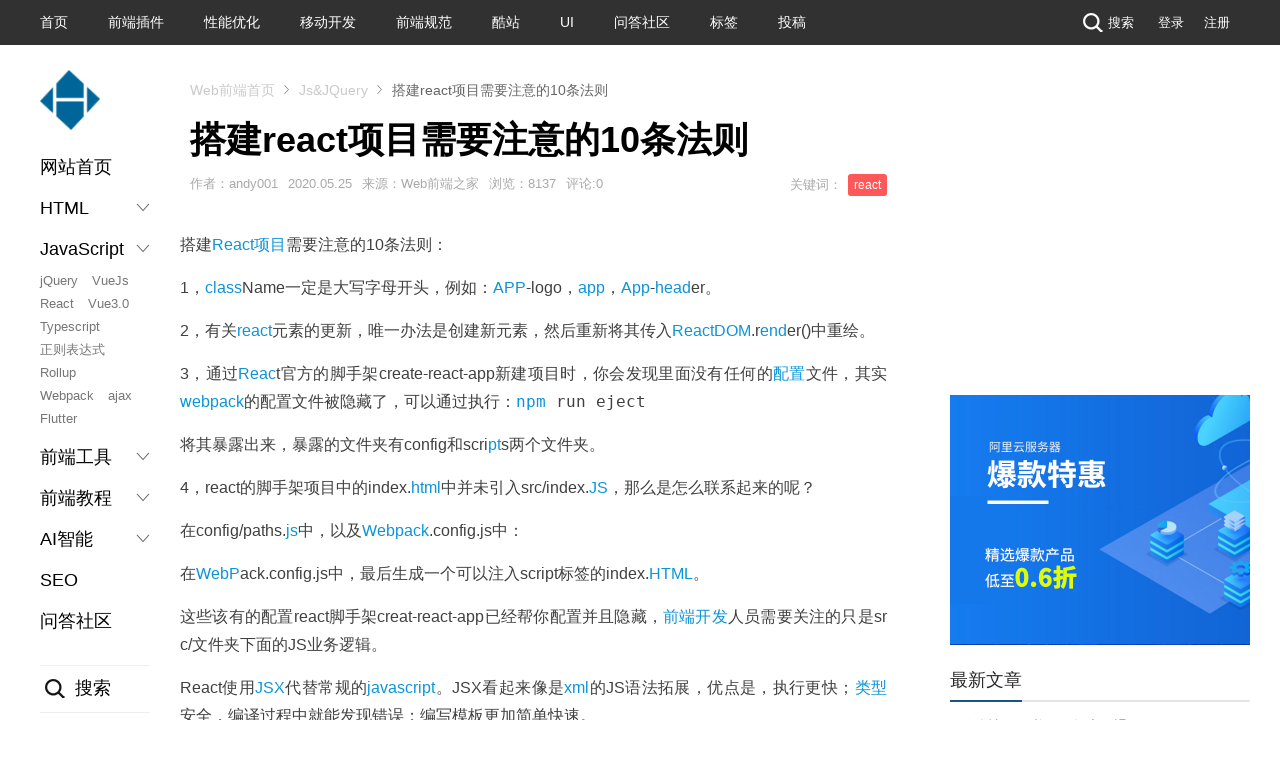

--- FILE ---
content_type: text/html; charset=utf-8
request_url: https://www.jiangweishan.com/article/js20200525a1.html
body_size: 12638
content:
<!doctype html>
<html lang="zh-CN">
<head>
<link rel="dns-prefetch" href="//www.jiangweishan.com">
<link rel="dns-prefetch" href="//www.jiangweishan.comsearch.php">
<link rel="dns-prefetch" href="//www.mockplus.cn">
<link rel="dns-prefetch" href="//www.aliyun.com">
<link rel="dns-prefetch" href="//pagead2.googlesyndication.com">
<link rel="dns-prefetch" href="//weibo.com">
<link rel="dns-prefetch" href="//beian.miit.gov.cn">
<link rel="dns-prefetch" href="//hm.baidu.com">
<link rel="dns-prefetch" href="//www.zblogcn.com">
<meta charset="utf-8">
<meta http-equiv="Content-Language" content="zh-CN">
<meta name="viewport" content="width=device-width, initial-scale=1.0, maximum-scale=1.0, user-scalable=0" />
<meta name="google-site-verification" content="Sqxy9IKpnwRlHmGfR8uaWFx0v2RTV5e0uTAEF-L73nw" />
<meta name="baidu-site-verification" content="F18sKrnRgA" />
<link rel="shortcut icon" type="image/x-icon" href="/images/favicon.ico" />
<title>搭建react项目需要注意的10条法则 - Web前端之家</title>
  <meta name="description" content="搭建React项目需要注意的10条法则：1，className一定是大写字母开头，例如：APP-logo，app，App-header。2，有关react元素的..." />
  <link rel="stylesheet" rev="stylesheet" href="https://www.jiangweishan.com/zb_users/theme/Nobird_CMS_3/style/style.css" type="text/css" media="all">
<link rel="canonical" href="https://www.jiangweishan.com/article/js20200525a1.html"/>
<script src="https://www.jiangweishan.com/zb_system/script/common.js" type="text/javascript"></script>
<script src="https://www.jiangweishan.com/zb_system/script/c_html_js_add.php" type="text/javascript"></script>
<link rel="stylesheet" href="https://www.jiangweishan.com/zb_users/plugin/YtUser/style/ytuser.css" type="text/css" media="screen" />
<script src="https://www.jiangweishan.com/zb_users/plugin/YtUser/style/js/wind.js"></script>
<link rel="stylesheet" href="https://www.jiangweishan.com/zb_users/plugin/Nobird_Tags/style.css" type="text/css" />
<link href="https://www.jiangweishan.com/zb_users/plugin/Codemo_vip/codemo.css?v=3.3" rel="stylesheet">
<script src="https://www.jiangweishan.com/zb_users/plugin/YtUser/template/js/clipboard.min.js"></script>
</head>
<body>
<div class="wrapper-outer">
  
  <section class="newtopbg">
    <div class="wrapper">
        <ul>
            <li><a href="https://www.jiangweishan.com/">首页</a></li>
            <li><a href="/jQueryCode/">前端插件</a></li>
            <li><a href="/性能优化/">性能优化</a></li>
            <li><a href="/移动开发/">移动开发</a></li>
            <li><a href="/前端规范/">前端规范</a></li>
            <li><a href="/酷站欣赏/">酷站</a></li>
            <li><a href="/UI设计/">UI</a></li>
            <li><a href="/qa/">问答社区</a></li>
            <li><a href="/tags.html">标签</a></li>
            <li><a href="/?Articleedt">投稿</a></li>
        </ul>

        <div class="top-r-link fr">             
            <a href="javascript://" class="tp-ic2 searchLayBtn"><i></i>搜索</a>
             <!--<a href="http://www.jiangweishan.com/feed.php" class="tp-ic3"><i></i>RSS</a> -->
             <!--<a href="/?Login">登录</a><span>|</span><a href="/?Register">注册</a> -->

                        <a href="https://www.jiangweishan.com/User/Login.html">登录</a><a href="https://www.jiangweishan.com/User/Register.html">注册</a>
                    </div>

    </div>
</section>

<header class="topBar">
    <div class="wrapper">
        <div class="logomobile t-fl">
            <div class="logo page-logo"><a href="/" title="Web前端之家"><i></i></a></div>
        </div>
        
        <div class="mobile-side-btn dn">
            <span></span>
            <span></span>
            <span></span>
        </div>
        <nav class="mobile-lay-con dn">
            <a href="https://www.jiangweishan.com/">首页</a>
            <a href="/Html4css/">HTML4</a>
            <a href="/Html5css3/">HTML5+CSS3</a>
            <a href="/JavaScript/">JavaScript</a>
            <a href="/VueJs/">Vue2.0</a>
            <a href="/Vue3/">Vue3.0</a>
            <a href="/React/">React</a>
            <a href="/tags/TypeScript/">Typescript</a>
            <a href="/性能优化/">性能优化</a>
            <a href="/移动开发/">移动开发</a>
            <a href="/开发工具/">开发工具</a>
            <a href="/前端规范/">前端规范</a>
            <a href="/jQueryCode/">jQuery插件</a>
            <a href="/前端教程/">前端教程</a>
            <a href="/酷站欣赏/">酷站</a>
            <a href="/UI设计/">UI设计</a>
            <a href="/qa/" style="color:#f00">问答社区</a>
            <a href="/chatgpt/">AI智能</a>
        </nav>
        

    </div>
</header>


<div class="ban-shadow dn"></div>
<div class="h-ban-tan dn">
    <a href="javascript://" class="h-ban-del">&times;</a>
    <div class="h-ban-box">
        <div class="h-ban-search">
            <form action="https://www.jiangweishan.com//search.php" target="_blank">
                <input name="q" onblur="if(this.value==''){this.value='请输入关键字';}" onfocus="if(this.value=='请输入关键字'){this.value=''}" class="seach-inp" type="text">
                <input value="搜索" class="seach-btn" type="submit">
            </form>
            <p class="h-ban-hot"><strong>热门关键词：</strong><a href="/search.php?q=Web前端">Web前端</a><span>|</span><a href="/search.php?q=前端开发">前端开发</a><span>|</span><a href="/search.php?q=HTML5">HTML5</a><span>|</span><a href="/search.php?q=CSS3">CSS3</a><span>|</span><a href="/search.php?q=jQuery">jQuery</a><span>|</span><a href="/search.php?q=CSS3动画">CSS3动画</a></p>
        </div>
        
    </div>
</div>  

  <div class="wrapper page-wrapper">
    
    <div class="wrapper clearfix pt10">
      <div class="cen-pub-flex">
          <div class="left-aside-nav" id="novelHua">
    <div class="t-fl">
        <div class="logo page-logo"><a href="/" title="Web前端之家"><i></i></a></div>
    </div>
    <div class="publeftmenu">
      <ul>
        <li><a href="/">网站首页</a></li>
        <li>
          <h3>HTML<s class=""></s></h3>
          <ul class="leftnav-children dn">
            <li><a href="/Html4css/">Html4</a></li>
            <li><a href="/Html5css3/">Html5</a></li>
            <li><a href="/tags/Canvas/">Canvas</a></li>
            <li><a href="/article/SublimeTextSass2.html">Sass</a></li>
            <li><a href="/tags/svg/">SVG</a></li>
            <li><a href="/tags/flexbox/">flexbox</a></li>
            <li><a href="/tags/动画/">CSS3动画</a></li>
            <li><a href="/tags/bootstrapb/">Bootstrap</a></li>
          </ul>
        </li>
        <li>
          <h3>JavaScript<s class=""></s></h3>
          <ul class="leftnav-children">
            <li><a href="/JavaScript/">jQuery</a></li>
            <li><a href="/VueJs/">VueJs</a></li>
            <li><a href="/React/">React</a></li>
            <li><a href="/Vue3/">Vue3.0</a></li>
            <li><a href="/tags/TypeScript/">Typescript</a></li>
            <li><a href="/tags/正则表达式/">正则表达式</a></li>
            <li><a href="/jiaocheng/rollupjs/">Rollup</a></li>
            <li><a href="/jiaocheng/webpack/">Webpack</a></li>
            <li><a href="/tags/ajax/">ajax</a></li>
            <li><a href="/tags/Flutter/">Flutter</a></li>
          </ul>
        </li>
        <li>
          <h3>前端工具<s class=""></s></h3>
          <ul class="leftnav-children dn">
            <li><a href="/tool/clippy/index.html">clip-path生成器</a></li>
            <li><a href="/tool/sanjx/index.html">三角形生成</a></li>
            <li><a href="/tool/gradientEditor/">CSS渐变生成器</a></li>
            <li><a href="/article/Emmet1.html">Emmet</a></li>
            <li><a href="/article/RollupjsInstruction.html">Rollup</a></li>
            <li><a href="/getPictureText.html">提取图片中文字</a></li>
            <li><a href="/tags/ChatGPT/">ChatGPT</a></li>
          </ul>
        </li>
        <li>
          <h3>前端教程<s class=""></s></h3>
          <ul class="leftnav-children dn">
            <li><a href="/study/nodeJs.html">NodeJs</a></li>
            <li><a href="/article/bootstrap.html">Bootstrap</a></li>
            <li><a href="/article/mobile-aui1.html">AUI教程</a></li>
            <li><a href="/article/Foundation1.html">Foundation</a></li>
            <li><a href="/tags/微信小程序/">微信小程序</a></li>
          </ul>
        </li>
        <li>
          <h3>AI智能<s class=""></s></h3>
          <ul class="leftnav-children dn">
            <li><a href="/chatgpt/">ChatGpt</a></li>
            <li><a href="/tensorflow/">Tensorflow</a></li>
          </ul>
        </li>
        <li><a href="/seo/">SEO</a></li>
        <li><a href="/qa/">问答社区</a></li>
      </ul>
    </div>
    <div class="publeftsou mt30">
      <div class="publeft-sitem searchLayBtn"><i></i>搜索</div>
      <div class="publeft-send mt20"><a href="/?Articleedt"><i></i>我要投稿</a></div>
    </div>
</div>    
          <div class="cen-body page-con-box clearfix">  
          
            
            <div class="page-position-box w1200">
              <div class="positionbar fl">
                <ul class="bread clearfix">
                  <li><a href="https://www.jiangweishan.com/">Web前端首页</a></li>
                  <li><a href="https://www.jiangweishan.com/jsJQuery/">Js&JQuery</a></li>
                  <li class="last">搭建react项目需要注意的10条法则</li>
                </ul>
              </div>    

            </div>

            <div class="clearfix">
              <div class="con-left"> 
                <div class="page-title-fon">
                  <div class="articleList">
                    <h1 class="main-tit2 f36 fb">搭建react项目需要注意的10条法则</h1>
                  </div>
                  <div class="page-ly-box clearfix">
                    <div class="icogroup fl"><span class="ico-list">作者：andy001</span><span class="ico-list">2020.05.25</span><span class="ico-list">来源：Web前端之家</span><span class="ico-list">浏览：8137</span><span class="ico-list">评论:0</span></div>
    
                    <div class="icogroup fr"><span class="ico-list tags-icon-f">关键词：<a href="https://www.jiangweishan.com/tags/react/">react</a> </span></div>
                  </div>
                </div>
                <div class="page-left-pad" style="padding-left:0">
                                        

    
    
    
    <div class="art-content pt20 f16 lh200">
        <p>搭建<a href="https://www.jiangweishan.com/tags/React%E9%A1%B9%E7%9B%AE/"  target="_blank">React项目</a>需要注意的10条法则：</p><p>1，<a href="https://www.jiangweishan.com/tags/class/"  target="_blank">class</a>Name一定是大写字母开头，例如：<a href="https://www.jiangweishan.com/tags/APP/"  target="_blank">APP</a>-logo，<a href="https://www.jiangweishan.com/tags/appa/"  target="_blank">app</a>，<a href="https://www.jiangweishan.com/tags/App/"  target="_blank">App</a>-<a href="https://www.jiangweishan.com/tags/head/"  target="_blank">head</a>er。</p><p>2，有关<a href="https://www.jiangweishan.com/tags/react/"  target="_blank">react</a>元素的更新，唯一办法是创建新元素，然后重新将其传入<a href="https://www.jiangweishan.com/tags/React/"  target="_blank">React</a><a href="https://www.jiangweishan.com/tags/DOM/"  target="_blank">DOM</a>.r<a href="https://www.jiangweishan.com/tags/end/"  target="_blank">end</a>er()中重绘。</p><p>3，通过<a href="https://www.jiangweishan.com/tags/Reac/"  target="_blank">Reac</a>t官方的脚手架create-react-app新建项目时，你会发现里面没有任何的<a href="https://www.jiangweishan.com/tags/%E9%85%8D%E7%BD%AE/"  target="_blank">配置</a>文件，其实<a href="https://www.jiangweishan.com/tags/webpack/"  target="_blank">webpack</a>的配置文件被隐藏了，可以通过执行：<code><a href="https://www.jiangweishan.com/tags/npm/"  target="_blank">npm</a> run eject</code></p><p>将其暴露出来，暴露的文件夹有config和scri<a href="https://www.jiangweishan.com/tags/pt/"  target="_blank">pt</a>s两个文件夹。</p><p>4，react的脚手架项目中的index.<a href="https://www.jiangweishan.com/tags/html/"  target="_blank">html</a>中并未引入src/index.<a href="https://www.jiangweishan.com/tags/js/"  target="_blank">JS</a>，那么是怎么联系起来的呢？</p><p>在config/paths.<a href="https://www.jiangweishan.com/tags/js/"  target="_blank">js</a>中，以及<a href="https://www.jiangweishan.com/tags/Webpack/"  target="_blank">Webpack</a>.config.js中：</p><p>在<a href="https://www.jiangweishan.com/tags/WebP/"  target="_blank">WebP</a>ack.config.js中，最后生成一个可以注入script标签的index.<a href="https://www.jiangweishan.com/tags/HTMLa/"  target="_blank">HTML</a>。</p><p>这些该有的配置react脚手架creat-react-app已经帮你配置并且隐藏，<a href="https://www.jiangweishan.com/tags/%E5%89%8D%E7%AB%AF%E5%BC%80%E5%8F%91/"  target="_blank">前端开发</a>人员需要关注的只是src/文件夹下面的JS业务逻辑。</p><p>React使用<a href="https://www.jiangweishan.com/tags/JSX/"  target="_blank">JSX</a>代替常规的<a href="https://www.jiangweishan.com/tags/javascript/"  target="_blank">javascript</a>。JSX看起来像是<a href="https://www.jiangweishan.com/tags/xml/"  target="_blank">xml</a>的JS语法拓展，优点是，执行更快；<a href="https://www.jiangweishan.com/tags/%E7%B1%BB%E5%9E%8B/"  target="_blank">类型</a>安全，编译过程中就能发现错误；编写模板更加简单快速。</p><p>在react项目中使用JSX来描述用户界面，用来声明React中的元素；</p><pre><a href="https://www.jiangweishan.com/tags/const/"  target="_blank">const</a>&nbsp;el<a href="https://www.jiangweishan.com/tags/em/"  target="_blank">em</a>ent&nbsp;=&nbsp;&lt;h1&gt;Hello,world！&lt;/h1&gt;;</pre><p>5，由于 JSX 就是 <a href="https://www.jiangweishan.com/tags/JavaScript/"  target="_blank">JavaScript</a>，一些标识符像 class 和 for 不建议作为 XML 属性名。作为替代，React <a href="https://www.jiangweishan.com/tags/dom/"  target="_blank">dom</a> 使用 className 和 htmlFor 来做对应的属性。</p><p>6，在 JSX 中不能使用 <a href="https://www.jiangweishan.com/tags/if%20else/"  target="_blank">if else</a> <a href="https://www.jiangweishan.com/tags/%E8%AF%AD%E5%8F%A5/"  target="_blank">语句</a>，但可以使用 conditional (三元运算) <a href="https://www.jiangweishan.com/tags/%E8%A1%A8%E8%BE%BE%E5%BC%8F/"  target="_blank">表达式</a>来替代。</p><p>7，JSX 允许在模板中插入<a href="https://www.jiangweishan.com/tags/%E6%95%B0%E7%BB%84/"  target="_blank">数组</a>，<a href="https://www.jiangweishan.com/tags/%E6%95%B0%E7%BB%84/"  target="_blank">数组</a>会自动展开所有成员。</p><p>8，JSX中的<a href="https://www.jiangweishan.com/tags/%E6%B3%A8%E9%87%8A/"  target="_blank">注释</a>需要写在花<a href="https://www.jiangweishan.com/tags/%E6%8B%AC%E5%8F%B7/"  target="_blank">括号</a>中</p><pre>{/*注释...*/}</pre><p>9，在 JSX 中使用 <a href="https://www.jiangweishan.com/tags/Javascript/"  target="_blank">Javascript</a> 表达式，表达式写在花括号 <code>{}</code> 中。</p><p>10，const
 element = &lt;HelloMessage /&gt; 为用户自定义的<a href="https://www.jiangweishan.com/tags/%E7%BB%84%E4%BB%B6/"  target="_blank">组件</a>。<a href="https://www.jiangweishan.com/tags/%E5%8E%9F%E7%94%9F/"  target="_blank">原生</a> HTML 元素名以小写字母开头，而自定义的 
React 类名以大写字母开头，比如 HelloMessage 不能写成 
helloMessage。除此之外还需要注意组件类只能包含一个顶层标签，否则也会报错。</p><style>@font-face {
				font-family: "autolinktags";
				src: url("https://www.jiangweishan.com/zb_users/plugin/AutoLinkTags/style/fonts/iconfont.woff2") format("woff2"),
				url("https://www.jiangweishan.com/zb_users/plugin/AutoLinkTags/style/fonts/iconfont.woff") format("woff"),
				url("https://www.jiangweishan.com/zb_users/plugin/AutoLinkTags/style/fonts/iconfont.ttf") format("truetype");
				font-weight:normal;
				font-style:normal;
			}.tagslink::after { content:"\e613"; margin:2px 0 0 0px; font-size:12px; font-family:"autolinktags"; display:inline-block; vertical-align:top; }</style>    </div>
    
    
    <div class="ad pt10 mb15"><div class="page-payment-btn">
        <i>赏</i>您的支持是我们创作的动力！
    </div>
    <div class="page-payment-box" style="display:none">
        <div class="page-payment-con">
            <div class="page-payment-del">×</div>
            <div class="page-payment-pub">
                <h3>扫码打赏</h3>
                <div class="page-payment-nr">
                    <div class="page-payment-item">
                        <p>微信支付</p>
                        <div class="page-payment-img"><img src="https://www.jiangweishan.com/images/tx.jpg" alt="Tenpay" width="100%" /></div>
                    </div>
                    <div class="page-payment-item">                    
                        <p>支付宝支付</p>
                        <div class="page-payment-img"><img src="https://www.jiangweishan.com/images/alipay.jpg" alt="Alipay" width="100%" /></div>
                    </div>
                </div>
                <p class="page-payment-info">※大家的支持是我们创作的动力！</p>
            </div>
        </div>
    </div></div>

    
	<div class="tip-bar clearfix"> <span class="tit">温馨提示：</span>本文作者系<a style="color:#00AA98;" href="/"> </a>，经<a style="color:#00AA98;" href="/">Web前端之家</a>编辑修改或补充，转载请注明出处和<span style="color:#00AA98">本文链接：</span><br />https://www.jiangweishan.com/article/js20200525a1.html </div>
    
    <div class="tc p10"> </div>
    
    
    <div class="comment">
      <h3 class="clearfix">网友评论<i>文明上网理性发言</i> <span class="fr">已有0人参与</span></h3>
                
<div class="post" id="divCommentPost">
	<p class="posttop"><a name="comment">发表评论:</a><a rel="nofollow" id="cancel-reply" href="#divCommentPost" style="display:none;"><small>取消回复</small></a></p>
	<form id="frmSumbit" target="_self" method="post" action="https://www.jiangweishan.com/zb_system/cmd.php?act=cmt&amp;postid=9249&amp;key=4381e7d25e3e7a149cc8011e1db99b02" >
	<input type="hidden" name="inpId" id="inpId" value="9249" />
	<input type="hidden" name="inpRevID" id="inpRevID" value="0" />
	<p><input type="text" name="inpName" id="inpName" class="text" value="访客" size="28" tabindex="1" /> <label for="inpName">名称(*)</label></p>
	<p><input type="text" name="inpEmail" id="inpEmail" class="text" value="" size="28" tabindex="2" /> <label for="inpEmail">邮箱</label></p>
	<p><input type="text" name="inpHomePage" id="inpHomePage" class="text" value="" size="28" tabindex="3" /> <label for="inpHomePage">网址</label></p>
	<p><input type="text" name="inpVerify" id="inpVerify" class="text" value="" size="28" tabindex="4" /> <label for="inpVerify">验证码(*)</label>
	<img style="width:90px;height:30px;cursor:pointer;" src="https://www.jiangweishan.com/zb_system/script/c_validcode.php?id=cmt" alt="" title="" onclick="javascript:this.src='https://www.jiangweishan.com/zb_system/script/c_validcode.php?id=cmt&amp;tm='+Math.random();"/>
	</p>

	<p><label for="txaArticle">正文(*)</label></p>
	<p><textarea name="txaArticle" id="txaArticle" class="text" cols="50" rows="4" tabindex="5" ></textarea></p>
	<p><input name="sumbit" type="submit" tabindex="6" value="提交" onclick="return VerifyMessage()" class="button" /></p>
	</form>
	
</div>

<label id="AjaxCommentBegin"></label>



<div class="pagebar commentpagebar">
</div>
<label id="AjaxCommentEnd"></label>



            </div>
    <div class="bk30"></div>

    
    <div class="link-box">
        <h3>相关文章</h3>
        <ul class="ullist4">
                                                            <li class="clearfix"><a href="https://www.jiangweishan.com/article/react20210508a2.html" title="React开发小应用：React里的不可变值" class="rela-im-jiet"><img src="/images/tt/react.jpg"></a><p><a href="https://www.jiangweishan.com/article/react20210508a2.html" title="React开发小应用：React里的不可变值">React开发小应用：React里的不可变值</a><span class="time">05-08</span><p></li><li class="clearfix"><a href="https://www.jiangweishan.com/article/react2021046a234.html" title="使用React Hooks和TypeScript" class="rela-im-jiet"><img src="/images/tt/react.jpg"></a><p><a href="https://www.jiangweishan.com/article/react2021046a234.html" title="使用React Hooks和TypeScript">使用React Hooks和TypeScript</a><span class="time">04-06</span><p></li><li class="clearfix"><a href="https://www.jiangweishan.com/article/Redux20231122.html" title="顶级 Redux 替代方案：探索状态管理解决方案" class="rela-im-jiet"><img src="https://www.jiangweishan.com/zb_users/upload/2023/11/202311221700620177790294.jpg"></a><p><a href="https://www.jiangweishan.com/article/Redux20231122.html" title="顶级 Redux 替代方案：探索状态管理解决方案">顶级 Redux 替代方案：探索状态管理解决方案</a><span class="time">11-22</span><p></li><li class="clearfix"><a href="https://www.jiangweishan.com/article/react20211012a1.html" title="如何使用 React Textfit 创建响应式 React 组件" class="rela-im-jiet"><img src="https://www.jiangweishan.com/zb_users/upload/2021/10/202110121634007426637373.jpg"></a><p><a href="https://www.jiangweishan.com/article/react20211012a1.html" title="如何使用 React Textfit 创建响应式 React 组件">如何使用 React Textfit 创建响应式 React 组件</a><span class="time">10-12</span><p></li><li class="clearfix"><a href="https://www.jiangweishan.com/article/react20210903a1.html" title="学习ReactJS前必须知道的5大技能" class="rela-im-jiet"><img src="https://www.jiangweishan.com/zb_users/upload/2021/09/202109031630633440429878.jpg"></a><p><a href="https://www.jiangweishan.com/article/react20210903a1.html" title="学习ReactJS前必须知道的5大技能">学习ReactJS前必须知道的5大技能</a><span class="time">09-03</span><p></li><li class="clearfix"><a href="https://www.jiangweishan.com/article/js20200613a1.html" title="在react后端页面实现点击按钮，跳转到页面" class="rela-im-jiet"><img src="https://www.jiangweishan.com/zb_users/plugin/FirstIMG/noimg/11.jpg"></a><p><a href="https://www.jiangweishan.com/article/js20200613a1.html" title="在react后端页面实现点击按钮，跳转到页面">在react后端页面实现点击按钮，跳转到页面</a><span class="time">06-13</span><p></li>        </ul>
    </div>

    <div class="bk30"></div>

    

    
                                  </div>
              </div>
    
               
              <aside class="con-right">
  
<!--<div class="ad-box mb20">
    <a href="https://www.mockplus.cn/idoc/developer/?hmsr=jiangweishan" width="100%" target="_blank" onclick='_czc.push(["_trackEvent", "内页右侧栏广告", "300*200","mockplus"]);' title="TIME：2021.1.13 - 2021.1.15"><img src="/images/ad/mockplus.jpg" alt=""></a>
</div>-->

<!--<div class="ad-box mb20">-->


    
    
    <div class="ad-box mb20">
        <!--<img src="/images/ewm300.jpg" alt="ad" />-->
        <script async src="https://pagead2.googlesyndication.com/pagead/js/adsbygoogle.js?client=ca-pub-5895294098898543"
     crossorigin="anonymous"></script>

<ins class="adsbygoogle"
     style="display:inline-block;width:300px;height:250px"
     data-ad-client="ca-pub-5895294098898543"
     data-ad-slot="7937485681"></ins>
<script>
     (adsbygoogle = window.adsbygoogle || []).push({});
</script>
    </div>
  
    <div class="ad-box mb10">
        <a href="#" width="100%"><img src="/zb_users/upload/2023/07/20230717210714168959923468212.jpg" alt="抖音" style="display:none;" /></a>
<a href="https://www.aliyun.com/minisite/goods?userCode=url7mw0t&share_source=copy_link" width="100%" target="_blank"><img src="/images/ad/618.jpg" alt="ad" /></a>

    </div>
    

  <div class="box-b">
    <h3 class="title pt10 pl10"><span>最新文章</span></h3>
    <div class="newlist"> 
      <ul class="ullist">
        <li><a title="什么情况下必须做版本回退？" href="https://www.jiangweishan.com/article/xiaochnsdng2354235.html">什么情况下必须做版本回退？</a></li>
<li><a title="app id对小程序有多重要？分4个阶段说" href="https://www.jiangweishan.com/article/xiajsdgh23562fdsf.html">app id对小程序有多重要？分4个阶段说</a></li>
<li><a title="app secret是和小程序appid配套的“密钥”" href="https://www.jiangweishan.com/article/app-secret-sdjfjgsf.html">app secret是和小程序appid配套的“密钥”</a></li>
<li><a title="自己开发小程序，在微信公众平台怎么找appid？" href="https://www.jiangweishan.com/article/xiaochegnxuappid124.html">自己开发小程序，在微信公众平台怎么找appid？</a></li>
<li><a title="JavaScript  2026：JavaScript 将迎重大更新，解决开发者的痛点" href="https://www.jiangweishan.com/article/jsjsdgndongdiandf.html">JavaScript  2026：JavaScript 将迎重大更新，解决开发者的痛点</a></li>
<li><a title="jQuery 4.0.0 新版带来了什么不一样的体验？" href="https://www.jiangweishan.com/article/jQuery4-versitonsdfjj23sd.html">jQuery 4.0.0 新版带来了什么不一样的体验？</a></li>
<li><a title="微信小程序里的ArrayBuffer是啥？咋用？场景有哪些？" href="https://www.jiangweishan.com/article/ArrayBuffer123sfsf.html">微信小程序里的ArrayBuffer是啥？咋用？场景有哪些？</a></li>
<li><a title="微信小程序开发必须要appid吗？没有appid能做开发吗？" href="https://www.jiangweishan.com/article/xiajsdhgnsdj22342.html">微信小程序开发必须要appid吗？没有appid能做开发吗？</a></li>
<li><a title="AppID 对小程序有多重要？" href="https://www.jiangweishan.com/article/adjsdjsdf23jsdfjsdj.html">AppID 对小程序有多重要？</a></li>
<li><a title="询问 SEO：我是否需要重新考虑我的 LLM 内容策略？" href="https://www.jiangweishan.com/article/2agc33da3s.html">询问 SEO：我是否需要重新考虑我的 LLM 内容策略？</a></li>
 
      </ul>
    </div>
  </div>
    
  <div class="box-b mb20">
    <h3 class="title pt10 pl10"><span>热门排行</span></h3>
    <ul class="ullist2">
      <li><span >09-17&nbsp;</span>&nbsp;<a href="https://www.jiangweishan.com/article/mobile-aui1.html" title="跨平台移动前端框架AUI 2.0">跨平台移动前端框架AUI 2.0</a></li><li><span >04-05&nbsp;</span>&nbsp;<a href="https://www.jiangweishan.com/article/JS12423423413413123123.html" title="学下jQuery选择器">学下jQuery选择器</a></li><li><span >05-15&nbsp;</span>&nbsp;<a href="https://www.jiangweishan.com/article/RollupjsInstruction.html" title="推荐一款JavaScript模块打包神器：Rollup">推荐一款JavaScript模块打包神器：Rollup</a></li><li><span >11-18&nbsp;</span>&nbsp;<a href="https://www.jiangweishan.com/article/Emmet1.html" title="【web前端工具Emmet教程】介绍与基础语法">【web前端工具Emmet教程】介绍与基础语法</a></li><li><span >07-02&nbsp;</span>&nbsp;<a href="https://www.jiangweishan.com/article/jsuiw88t08wer8we0r8.html" title="JS报错“Uncaught SyntaxError: missing ) after argument list”的真凶在哪里">JS报错“Uncaught SyntaxError: missing ) after argument list”的真凶在哪里</a></li><li><span >07-07&nbsp;</span>&nbsp;<a href="https://www.jiangweishan.com/article/Foundation1.html" title="【第一章】WEB前端框架-Foundation之入门篇">【第一章】WEB前端框架-Foundation之入门篇</a></li><li><span >01-07&nbsp;</span>&nbsp;<a href="https://www.jiangweishan.com/article/bootstrap.html" title="Bootstrap3.0入门到精通学习教程">Bootstrap3.0入门到精通学习教程</a></li><li><span >09-14&nbsp;</span>&nbsp;<a href="https://www.jiangweishan.com/article/SublimeTextSass2.html" title="基于Sublime Text的sass之语法和应用">基于Sublime Text的sass之语法和应用</a></li><li><span >07-03&nbsp;</span>&nbsp;<a href="https://www.jiangweishan.com/article/​Clippy20190703.html" title="轻松绘制几何图形的裁剪路径(clip-path)工具:Clippy">轻松绘制几何图形的裁剪路径(clip-path)工具:Clippy</a></li><li><span >11-25&nbsp;</span>&nbsp;<a href="https://www.jiangweishan.com/article/js8908093284092384.html" title="跨域问题(Cross-Origin Read Blocking (CORB) blocked cross-origin response)的解决方案">跨域问题(Cross-Origin Read Blocking (CORB) blocked cross-origin response)的解决方案</a></li>    </ul>
  </div>
  
  
  <div class="box-b mb20" style="display:none">
    <h3 class="title pt10 pl10"><span>最新留言</span></h3>
    <ul class="ullist3">
      <li class="clearfix"><div class="user"> <img width="72" height="72" src="https://www.jiangweishan.com/zb_users/avatar/0.png"> </div><div class="info"><h3><a href="https://www.jiangweishan.com/article/CSS3AnimationXingneng.html#cmt580" title="sdf123 @ 2024-02-29 17:46:40">sdf123</a></h3><p>现在的优化方案很不错！...</p></div></li><li class="clearfix"><div class="user"> <img width="72" height="72" src="https://www.jiangweishan.com/zb_users/avatar/0.png"> </div><div class="info"><h3><a href="https://www.jiangweishan.com/article/xingnengyouhua2018.html#cmt579" title="huahua @ 2024-02-29 17:45:55">huahua</a></h3><p>总结的很全面...</p></div></li><li class="clearfix"><div class="user"> <img width="72" height="72" src="https://www.jiangweishan.com/zb_users/avatar/0.png"> </div><div class="info"><h3><a href="https://www.jiangweishan.com/article/baotaminaban20240227.html#cmt578" title="fangk @ 2024-02-29 17:45:18">fangk</a></h3><p>刚好遇到这个问题，帮我解决了，太好了...</p></div></li><li class="clearfix"><div class="user"> <img width="72" height="72" src="https://www.jiangweishan.com/zb_users/avatar/0.png"> </div><div class="info"><h3><a href="https://www.jiangweishan.com/article/jsweibjsidf235234.html#cmt577" title="afrd @ 2024-02-29 17:44:30">afrd</a></h3><p>是的，现在的新手，一问基础三不知，很难搞。...</p></div></li><li class="clearfix"><div class="user"> <img width="72" height="72" src="https://www.jiangweishan.com/zb_users/avatar/0.png"> </div><div class="info"><h3><a href="https://www.jiangweishan.com/article/Premiere20240223Pro.html#cmt576" title="adobc @ 2024-02-27 10:34:40">adobc</a></h3><p>PremierePro下载玩了下，还是挺不错的。...</p></div></li><li class="clearfix"><div class="user"> <img width="72" height="72" src="https://www.jiangweishan.com/zb_users/avatar/0.png"> </div><div class="info"><h3><a href="https://www.jiangweishan.com/article/vuezujian20240205.html#cmt575" title="amy @ 2024-02-22 20:53:13">amy</a></h3><p>可以，学习了...</p></div></li><li class="clearfix"><div class="user"> <img width="72" height="72" src="https://www.jiangweishan.com/zb_users/avatar/0.png"> </div><div class="info"><h3><a href="https://www.jiangweishan.com/article/Vue3212df345345345.html#cmt572" title="sdf34 @ 2023-12-02 21:31:30">sdf34</a></h3><p>可以...</p></div></li><li class="clearfix"><div class="user"> <img width="72" height="72" src="//cn.gravatar.com/avatar/4723f29c633fe2ce2238c45b5ba23adb?s=60&amp;d=mm&amp;r=G"> </div><div class="info"><h3><a href="https://www.jiangweishan.com/link.html#cmt571" title="Terry @ 2023-11-28 21:58:59">Terry</a></h3><p>加上了...</p></div></li>    </ul>
  </div>

  <div class="box-b mb20">
    <h3 class="title pt10 pl10"><span>TAGS</span></h3>
    <div class="label-list divcolortags"><span style="background-color:#8E8060;"><a href="https://www.jiangweishan.com/tags/JQuery/" title="JQuery">JQuery</a></span><span style="background-color:#3E8E20;"><a href="https://www.jiangweishan.com/tags/js/" title="JS">JS</a></span><span style="background-color:#64BBBF;"><a href="https://www.jiangweishan.com/tags/js/" title="js">js</a></span><span style="background-color:#6F7CEE;"><a href="https://www.jiangweishan.com/tags/vuejs/" title="vuejs">vuejs</a></span><span style="background-color:#1048DF;"><a href="https://www.jiangweishan.com/tags/javascript/" title="javascript">javascript</a></span><span style="background-color:#D0FEA0;"><a href="https://www.jiangweishan.com/tags/html5/" title="html5">html5</a></span><span style="background-color:#7745BC;"><a href="https://www.jiangweishan.com/tags/Vue3/" title="Vue3">Vue3</a></span><span style="background-color:#D9FA5B;"><a href="https://www.jiangweishan.com/tags/React/" title="React">React</a></span><span style="background-color:#C3BD75;"><a href="https://www.jiangweishan.com/tags/seo/" title="seo">seo</a></span><span style="background-color:#0C61E5;"><a href="https://www.jiangweishan.com/tags/%E5%BE%AE%E4%BF%A1%E5%B0%8F%E7%A8%8B%E5%BA%8F/" title="微信小程序">微信小程序</a></span><span style="background-color:#4E618A;"><a href="https://www.jiangweishan.com/tags/svgne/" title="SVG">SVG</a></span><span style="background-color:#A48788;"><a href="https://www.jiangweishan.com/tags/vue3/" title="vue3">vue3</a></span><span style="background-color:#40D536;"><a href="https://www.jiangweishan.com/tags/css3/" title="css3">css3</a></span><span style="background-color:#CE4C69;"><a href="https://www.jiangweishan.com/tags/SEO/" title="SEO">SEO</a></span><span style="background-color:#0CAECD;"><a href="https://www.jiangweishan.com/tags/html/" title="html">html</a></span><span style="background-color:#96E0E0;"><a href="https://www.jiangweishan.com/tags/ChatGPT/" title="ChatGPT">ChatGPT</a></span><span style="background-color:#5B34F3;"><a href="https://www.jiangweishan.com/tags/vue/" title="vue">vue</a></span><span style="background-color:#A6EFD5;"><a href="https://www.jiangweishan.com/tags/%E5%89%8D%E7%AB%AF%E6%95%99%E7%A8%8B/" title="前端教程">前端教程</a></span><span style="background-color:#FAB549;"><a href="https://www.jiangweishan.com/tags/JavaScript/" title="JavaScript">JavaScript</a></span><span style="background-color:#6C9B49;"><a href="https://www.jiangweishan.com/tags/Vue%203/" title="Vue 3">Vue 3</a></span><span style="background-color:#E6EE9F;"><a href="https://www.jiangweishan.com/tags/Googlea/" title="Google">Google</a></span><span style="background-color:#E9FCEF;"><a href="https://www.jiangweishan.com/tags/SEO%E7%BD%91%E7%AB%99%E4%BC%98%E5%8C%96/" title="SEO网站优化">SEO网站优化</a></span><span style="background-color:#3EAEE8;"><a href="https://www.jiangweishan.com/tags/%E5%B0%8F%E7%A8%8B%E5%BA%8F/" title="小程序">小程序</a></span><span style="background-color:#F4787A;"><a href="https://www.jiangweishan.com/tags/react/" title="react">react</a></span><span style="background-color:#5089D4;"><a href="https://www.jiangweishan.com/tags/css/" title="css">css</a></span><span style="background-color:#4F6072;"><a href="https://www.jiangweishan.com/tags/SEO%E9%97%AE%E9%A2%98/" title="SEO问题">SEO问题</a></span><span style="background-color:#D51D59;"><a href="https://www.jiangweishan.com/tags/%E5%8A%A8%E7%94%BB/" title="动画">动画</a></span><span style="background-color:#D51D81;"><a href="https://www.jiangweishan.com/tags/Chromea/" title="Chrome">Chrome</a></span><span style="background-color:#93F9FE;"><a href="https://www.jiangweishan.com/tags/SEO%E9%97%AE%E7%AD%94/" title="SEO问答">SEO问答</a></span><span style="background-color:#383DFD;"><a href="https://www.jiangweishan.com/tags/canvas/" title="canvas">canvas</a></span><span style="background-color:#50ECCB;"><a href="https://www.jiangweishan.com/tags/SEO%E4%BC%98%E5%8C%96/" title="SEO优化">SEO优化</a></span><span style="background-color:#8485B4;"><a href="https://www.jiangweishan.com/tags/cssweb/" title="cssweb">cssweb</a></span><span style="background-color:#80AB22;"><a href="https://www.jiangweishan.com/tags/linux/" title="linux">linux</a></span><span style="background-color:#BE4E2F;"><a href="https://www.jiangweishan.com/tags/tensorflow/" title="tensorflow">tensorflow</a></span><span style="background-color:#2654DC;"><a href="https://www.jiangweishan.com/tags/CSS3a/" title="CSS3">CSS3</a></span><span style="background-color:#C79517;"><a href="https://www.jiangweishan.com/tags/%E8%B0%B7%E6%AD%8C/" title="谷歌">谷歌</a></span><span style="background-color:#09A3FE;"><a href="https://www.jiangweishan.com/tags/google/" title="google">google</a></span><span style="background-color:#C0ABFD;"><a href="https://www.jiangweishan.com/tags/%E6%95%B0%E7%BB%84/" title="数组">数组</a></span><span style="background-color:#F63514;"><a href="https://www.jiangweishan.com/tags/jQuery/" title="jQuery">jQuery</a></span><span style="background-color:#3F2D63;"><a href="https://www.jiangweishan.com/tags/Vue/" title="Vue">Vue</a></span><span style="background-color:#C6A2A7;"><a href="https://www.jiangweishan.com/tags/%E8%AE%BE%E8%AE%A1/" title="设计">设计</a></span><span style="background-color:#6F58C9;"><a href="https://www.jiangweishan.com/tags/%E5%89%8D%E7%AB%AF%E5%BC%80%E5%8F%91/" title="前端开发">前端开发</a></span><span style="background-color:#AB0DCA;"><a href="https://www.jiangweishan.com/tags/UI/" title="UI">UI</a></span><span style="background-color:#A4DF1A;"><a href="https://www.jiangweishan.com/tags/ajax/" title="ajax">ajax</a></span><span style="background-color:#28F305;"><a href="https://www.jiangweishan.com/tags/%E5%BE%AE%E8%BD%AF/" title="微软">微软</a></span><span style="background-color:#8E2BE8;"><a href="https://www.jiangweishan.com/tags/%E6%80%A7%E8%83%BD%E4%BC%98%E5%8C%96/" title="性能优化">性能优化</a></span><span style="background-color:#31B4A8;"><a href="https://www.jiangweishan.com/tags/appa/" title="app">app</a></span><span style="background-color:#43ED67;"><a href="https://www.jiangweishan.com/tags/Edge/" title="Edge">Edge</a></span><span style="background-color:#5B4CE9;"><a href="https://www.jiangweishan.com/tags/Python/" title="Python">Python</a></span><span style="background-color:#EE8C56;"><a href="https://www.jiangweishan.com/tags/%E6%B5%8F%E8%A7%88%E5%99%A8/" title="浏览器">浏览器</a></span></div>
  </div>


  

</aside>               
            </div>
          </div> 
      </div>
    </div>
    
  </div>
</div>




<footer class="newfooter">
  <div class="new-bot-menu">
    <div class="wrapper">
      
      <div class="foot-linkbox">
        <div class="foot-conbox">
          <div class="foot-item-list foot-item-wid">
            <h4>关于Web前端之家(个人博客)</h4>
            <p>Web前端之家(www.jiangweishan.com)是一个致力于推广国内外Web前端开发行业的技术博客。它以探索为己任，不断活跃在行业技术最前沿，努力提供高质量前端技术博文；其文章范围广泛，主要以HTML5、CSS3、JavaScript、JQuery、sass、nodejs、webpack、glup、vue、react、angular，canvas、移动开发、页面性能优化等为主，打造一个前端技术开发的综合交流平台。</p>
          </div>
          <div class="foot-item-list foot-item-mar">
            <h4>相关链接</h4>
            <ul>
              <li><a href="/">网站首页</a></li>
              <li><a href="/关于我们.html">网站信息</a></li>
              <li><a href="/advertisement.html">广告合作</a></li>
              <li><a href="/?Articleedt">在线投稿</a></li>
              <li><a href="/notebook.html">在线咨询</a></li>
              <li><a href="/feed.php">订阅RSS</a></li>
              <li><a href="/?Login">立即登录</a></li>
              <li><a href="/?Register">免费注册</a></li>
            </ul>
          </div>
          <div class="foot-item-list">
            <h4>网站联系方式</h4>
            <div class="contact-link">
              <a href="javascript://" class="link-ewm">
                Web前端之家微信公众号
                <div class="link-ewm-layer dn"><img src="/zb_users/theme/Nobird_CMS_3/style/images/weix.png" alt="Web前端之家微信公众号" /></div>
              </a>
              <a href="https://weibo.com/u/6323932028" target="_blank" class="link-weib">Web前端之家微博</a>
            </div>
            <p class="mt20">QQ交流群：295431592</p>
          </div>

        </div>
      </div>

    </div>
  </div>
  <div class="new-bot-copyrt">
    <div class="wrapper">
      <p></p>
      <p>Copyright © 2025 <a href="/">Web前端之家</a>(www.jiangweishan.com) 版权所有 All Right Reserved.<br /><a href="https://beian.miit.gov.cn" target="_blank">粤ICP备12067512号-1</a>
</p>
<script src="/demo/js/rem.js" type="text/javaScript"></script>
<script type="text/javaScript">
    remCompute(750, true);
</script>

<script>
var _hmt = _hmt || [];
(function() {
  var hm = document.createElement("script");
  hm.src = "https://hm.baidu.com/hm.js?41a9df0ea2f6e6092bbea937f3f98f3a";
  var s = document.getElementsByTagName("script")[0]; 
  s.parentNode.insertBefore(hm, s);
})();
</script>

            <p style="display:none"></p>
      <p style="display:none">Powered By <a href="https://www.zblogcn.com/" title="Z-BlogPHP 1.7.4 Build 173430" target="_blank" rel="noopener noreferrer">Z-BlogPHP 1.7.4</a></p>
    </div>
  </div>
</footer>



<a id="gotop" href="javascript:void(0)"></a> 

<script src="https://www.jiangweishan.com/zb_users/plugin/FY_Prettify/prettify.js" type="text/javascript"></script>
<script src="https://www.jiangweishan.com/zb_users/plugin/YtUser/style/js/frontend.js"></script>
<script type="text/javascript">var zbPath="https://www.jiangweishan.com/", codeAll = 1, copyRights = 1, copyTips = "本段代码来自 ", codeText = 0, textHeight = , sButton = "1|1|1|1", codeFold = 0; document.writeln(unescape("%3Cscript src=\""+zbPath+"zb_users/plugin/Codemo_vip/js/main.js?v=3.3.0\" type=\"text/javascript\"%3E%3C/script%3E"));</script>
<script type="text/javascript">
  (function($){

      $.fn.capacityFixed = function(options) {
          var opts = $.extend({},$.fn.capacityFixed.deflunt,options);
          var FixedFun = function(element) {
              var top = opts.top;
              element.css({
                  "top":top
              });
              $(window).scroll(function() {

              });
              element.find(".close-ico").click(function(event){
                  element.remove();
                  event.preventDefault();
              })
          };
          return $(this).each(function() {
              FixedFun($(this));
          });
      };

  })(jQuery);

</script> 
<script type="text/javascript" src="https://www.jiangweishan.com/zb_users/theme/Nobird_CMS_3/script/index.js"></script> 
</body>
</html> 

<!--882.27 ms , 15 queries , 10003kb memory , 3 errors-->

--- FILE ---
content_type: text/html; charset=utf-8
request_url: https://www.google.com/recaptcha/api2/aframe
body_size: 267
content:
<!DOCTYPE HTML><html><head><meta http-equiv="content-type" content="text/html; charset=UTF-8"></head><body><script nonce="lyWGBHpISLrQ58I6M3tOSQ">/** Anti-fraud and anti-abuse applications only. See google.com/recaptcha */ try{var clients={'sodar':'https://pagead2.googlesyndication.com/pagead/sodar?'};window.addEventListener("message",function(a){try{if(a.source===window.parent){var b=JSON.parse(a.data);var c=clients[b['id']];if(c){var d=document.createElement('img');d.src=c+b['params']+'&rc='+(localStorage.getItem("rc::a")?sessionStorage.getItem("rc::b"):"");window.document.body.appendChild(d);sessionStorage.setItem("rc::e",parseInt(sessionStorage.getItem("rc::e")||0)+1);localStorage.setItem("rc::h",'1769500126616');}}}catch(b){}});window.parent.postMessage("_grecaptcha_ready", "*");}catch(b){}</script></body></html>

--- FILE ---
content_type: text/css
request_url: https://www.jiangweishan.com/zb_users/plugin/YtUser/style/ytuser.css
body_size: 2961
content:
.cp-login>p>a {
    display: inline-block !important;
    margin: 0 10px 0 0 !important;
}

.ds-login,
.ds-login>div {
    min-height: 32px !important;
    height: 32px !important;
    overflow: hidden !important;
    line-height: 32px !important;
    padding: 0 !important;
    margin: 0 !important;
    border: 0 !important;
}

.ds-login {
    margin: 10px 0 0 0 !important;
}

.ytarticleedt .error {
    margin: .5em 0 0.5em;
    background-repeat: no-repeat;
    background-position: 10px 50%;
    padding: 10px 10px 10px 10px;
    -moz-border-radius: 5px;
    -webkit-border-radius: 5px;
    border-radius: 5px;
    color: #000;
    background: pink;
    text-align: center;
}

.ytarticleedt .submit {
    position: relative;
    display: inline-block;
    background: #D0EEFF;
    border: 1px solid #99D3F5;
    border-radius: 4px;
    padding: 4px 12px;
    overflow: hidden;
    color: #1E88C7;
    text-decoration: none;
    text-indent: 0;
    line-height: 20px;
}

.ytecn_btn {
    color: #fff !important;
    background-color: #2780E3;
    border-color: #2780E3;
    width: 100%;
    display: inline-block;
    margin-bottom: 0;
    font-weight: normal;
    text-align: center;
    vertical-align: middle;
    -ms-touch-action: manipulation;
    touch-action: manipulation;
    cursor: pointer;
    background-image: none;
    border: 1px solid transparent;
    white-space: nowrap;
    padding: 8px 12px;
    font-size: 14px;
    line-height: 1.42857143;
    border-radius: 0;
    user-select: none;
    margin-bottom: 20px;
}

.ytecn_btn:hover {
    color: #fff !important;
    background-color: #15569f;
    border-color: #10427b;
}

.ytecn-input {
    border: 1px solid #ddd;
    border-radius: 3px;
    line-height: 38px;
    height: 38px;
    width: 50%;
    padding: 0 10px;
    color: #5e5e5e;
}

.ytecn-inputmax {
    border: 1px solid #ddd;
    border-radius: 3px;
    line-height: 38px;
    height: 38px;
    width: 100%;
    padding: 0 10px;
    color: #5e5e5e;
    box-sizing: border-box;
}

.ytecn-center {
    text-align: center !important;
}

/* YtUser Plugin Custom Styles */
.ytuser_css {
    font-family: -apple-system, BlinkMacSystemFont, "Segoe UI", Roboto, "Helvetica Neue", Arial, sans-serif;
    background-color: #fff;
    padding: 20px;
    border-radius: 8px;
    box-shadow: 0 2px 10px rgba(0, 0, 0, 0.05);
    max-width: 100%;
    margin: 0 auto;
}

.ytuser_css p {
    margin: 0 0 15px 0 !important;
    line-height: 1.6;
}

.ytuser_css .title {
    display: block;
    font-weight: 600;
    margin-bottom: 8px;
    color: #333;
    font-size: 14px;
}

.ytuser_css input[type="text"],
.ytuser_css input[type="password"],
.ytuser_css input[type="email"],
.ytuser_css textarea,
.ytuser_css select,
.ytuser_css .edit {
    width: 100%;
    padding: 10px 12px;
    font-size: 14px;
    line-height: 1.5;
    color: #495057;
    background-color: #fff;
    background-clip: padding-box;
    border: 1px solid #ced4da;
    border-radius: 4px;
    transition: border-color 0.15s ease-in-out, box-shadow 0.15s ease-in-out;
    box-sizing: border-box;
}

.ytuser_css input[type="text"]:focus,
.ytuser_css input[type="password"]:focus,
.ytuser_css textarea:focus,
.ytuser_css select:focus,
.ytuser_css .edit:focus {
    color: #495057;
    background-color: #fff;
    border-color: #80bdff;
    outline: 0;
    box-shadow: 0 0 0 0.2rem rgba(0, 123, 255, 0.25);
}

.ytuser_css select {
    appearance: none;
    -webkit-appearance: none;
    -moz-appearance: none;
    background-image: url("data:image/svg+xml;charset=UTF-8,%3csvg xmlns='http://www.w3.org/2000/svg' viewBox='0 0 24 24' fill='none' stroke='currentColor' stroke-width='2' stroke-linecap='round' stroke-linejoin='round'%3e%3cpolyline points='6 9 12 15 18 9'%3e%3c/polyline%3e%3c/svg%3e");
    background-repeat: no-repeat;
    background-position: right 10px center;
    background-size: 16px;
    padding-right: 40px;
}

.ytuser_css .verify_img {
    vertical-align: middle;
    margin-left: 10px;
    height: 38px;
    border-radius: 4px;
    cursor: pointer;
}

/* 针对验证码行的特殊布局处理 */
.ytuser_css p:has(input[name="verifycode"]) {
    display: flex;
    align-items: center;
}

.ytuser_css input[name="verifycode"] {
    width: auto;
    flex-grow: 1;
    max-width: 200px;
}

.ytuser_css button,
.ytuser_css .js-ajax-submit,
.ytuser_css input[type="submit"] {
    display: inline-block;
    font-weight: 400;
    color: #fff;
    text-align: center;
    vertical-align: middle;
    user-select: none;
    background-color: #007bff;
    border: 1px solid #007bff;
    padding: 10px 20px;
    font-size: 16px;
    line-height: 1.5;
    border-radius: 4px;
    transition: color 0.15s ease-in-out, background-color 0.15s ease-in-out, border-color 0.15s ease-in-out, box-shadow 0.15s ease-in-out;
    cursor: pointer;
    width: 100%;
    margin-top: 10px;
}

.ytuser_css button:hover,
.ytuser_css .js-ajax-submit:hover,
.ytuser_css input[type="submit"]:hover {
    background-color: #0069d9;
    border-color: #0062cc;
}

/* 处理表格布局的表单 (注册/登录等) */
.ytuser_css table {
    width: 100% !important;
    border-collapse: collapse;
}

.ytuser_css table td {
    padding: 10px 0;
    border: none !important;
}

.ytuser_css table td:first-child {
    text-align: right;
    padding-right: 15px;
    font-weight: 600;
    color: #555;
}

.ytuser_css .yt_captcha_div {
    display: flex;
    align-items: center;
}

/* 手机验证码按钮样式 */
.ytuser_css .btn.js-get-mobile-code {
    display: inline-block;
    padding: 0 15px;
    height: 38px;
    line-height: 38px;
    background-color: #28a745;
    color: #fff !important;
    border: 1px solid #28a745;
    border-radius: 4px;
    text-decoration: none;
    cursor: pointer;
    font-size: 14px;
    margin-left: 10px;
    transition: all 0.2s ease;
    white-space: nowrap;
}

.ytuser_css .btn.js-get-mobile-code:hover {
    background-color: #218838;
    border-color: #1e7e34;
    color: #fff !important;
    text-decoration: none;
    opacity: 0.9;
}



.user-menu-wrap {
    position: relative;
    cursor: pointer;
}

.user-menu-dropdown {
    position: absolute;
    top: 100%;
    right: 0;
    width: 260px;
    background: #fff;
    border: 1px solid #eee;
    border-radius: 4px;
    box-shadow: 0 4px 10px rgba(0,0,0,0.1);
    z-index: 999;
    display: none;
    margin-top: 5px;
}

.user-menu-dropdown.active {
    display: block;
}

.menu-header {
    padding: 15px;
    background: #f9f9f9;
    border-bottom: 1px solid #eee;
    border-radius: 4px 4px 0 0;
}

.menu-user-info {
    display: flex;
    align-items: center;
    justify-content: space-between;
}

.menu-avatar-wrap {
    display: flex;
    align-items: center;
}

.menu-avatar {
    width: 40px;
    height: 40px;
    border-radius: 50%;
    margin-right: 10px;
    object-fit: cover;
}

.menu-details {
    flex: 1;
    overflow: hidden;
    margin-right: 10px;
}

.menu-name {
    font-weight: bold;
    display: block;
    overflow: hidden;
    text-overflow: ellipsis;
    white-space: nowrap;
    font-size: 14px;
    color: #333;
    line-height: 1.2;
    margin-bottom: 2px;
}

.menu-bio {
    color: #999;
    font-size: 12px;
    display: block;
    overflow: hidden;
    text-overflow: ellipsis;
    white-space: nowrap;
    line-height: 1.2;
    margin-top: 0;
}

.menu-logout {
    color: #888;
    font-size: 18px;
    transition: color 0.2s;
}

.menu-logout:hover {
    color: #f44336;
}

.menu-stats {
    margin-top: 10px;
    background: #fff;
    padding: 8px;
    border-radius: 4px;
    border: 1px solid #f0f0f0;
    line-height: 1.2;
}

.menu-stat-item {
    display: flex;
    justify-content: space-between;
    align-items: center;
    font-size: 12px;
    color: #666;
}

.menu-stat-value {
    color: #00bcd4;
    font-weight: bold;
}

.menu-actions {
    padding-top: 10px;
    margin-top: 10px;
    border-top: 1px solid #eee;
    display: flex;
    gap: 10px; /* Add gap between items */
    line-height: 1.2;
}

.menu-checkin {
    flex: 1; /* Occupy remaining space */
    text-align: center;
    font-size: 12px;
    background: #e8f5e9;
    color: #4caf50;
    padding: 6px 0; /* Adjust padding for height */
    border-radius: 4px;
    cursor: default;
}

.menu-btn {
    flex: 1; /* Occupy remaining space */
    background: #ff9800;
    color: #fff;
    border: none;
    padding: 6px 0; /* Adjust padding for height */
    border-radius: 4px;
    font-size: 12px;
    cursor: pointer;
    transition: opacity 0.2s;
    width: auto; /* Reset width if set */
    text-align: center; /* Ensure text is centered */
    display: block; /* Ensure block behavior */
    text-decoration: none; /* Remove underline */
    line-height: normal;
}

.menu-btn:hover {
    opacity: 0.9;
    color: #fff; /* Ensure color stays white on hover */
    text-decoration: none;
}

.menu-list {
    padding: 10px 5px; /* Adjust padding */
    display: flex;
    flex-wrap: wrap; /* Allow wrapping if needed, but intended for 1 row */
}

.menu-link {
    width: 25%; /* 4 items per row */
    padding: 10px 0;
    color: #333;
    font-size: 12px; /* Smaller font for compact layout */
    display: flex;
    flex-direction: column; /* Icon top, text bottom */
    align-items: center;
    justify-content: center;
    transition: background 0.2s;
    border-radius: 4px;
    text-align: center;
    line-height: 1.2;
}

.menu-link:hover {
    background: #f5f5f5;
    color: #00bcd4;
}

.menu-link i {
    margin-right: 0; /* Remove right margin */
    margin-bottom: 5px; /* Add bottom margin */
    font-size: 20px; /* Larger icon */
    color: #999;
    width: auto;
    text-align: center;
    display: block;
}

#avatar_preview{
    width: 38px; height: 38px; border-radius: 50%; margin-right: 15px; object-fit: cover; border: 1px solid #ddd;
}
#user-imgFile{
    padding: 2px 0 0 10px; flex: 1;
}
.user-avatar{
    display: flex; align-items: center;
}

.user-menu-wrap img{
    max-width: 38px;
    max-height: 38px;
}

--- FILE ---
content_type: application/javascript
request_url: https://www.jiangweishan.com/zb_users/plugin/YtUser/style/js/frontend.js
body_size: 8589
content:
$(function () {
    //密码控件禁止复制/剪切/粘贴
    $("input:password").bind("copy cut paste", function (e) {
        return false;
    });
});
//60秒发送限制
var countdown = 60;
function settime(val) {
    if (countdown == 0) {
        val.removeAttribute("disabled");
        val.value = "免费获取验证码";
        countdown = 60;
    } else {
        val.setAttribute("disabled", true);
        val.value = "重新发送(" + countdown + ")";
        countdown--;
    }
    setTimeout(function () {
        settime(val)
    }, 1000)
}
; (function () {
    //全局ajax处理
    $.ajaxSetup({
        complete: function (jqXHR) {
        },
        data: {},
        error: function (jqXHR, textStatus, errorThrown) {
            //请求失败处理
        }
    });

    if ($.browser && $.browser.msie) {
        //ie 都不缓存
        $.ajaxSetup({
            cache: false
        });
    }

    //不支持placeholder浏览器下对placeholder进行处理
    if (document.createElement('input').placeholder !== '') {
        $('[placeholder]').focus(function () {
            var input = $(this);
            if (input.val() == input.attr('placeholder')) {
                input.val('');
                input.removeClass('placeholder');
            }
        }).blur(function () {
            var input = $(this);
            if (input.val() == '' || input.val() == input.attr('placeholder')) {
                input.addClass('placeholder');
                input.val(input.attr('placeholder'));
            }
        }).blur().parents('form').submit(function () {
            $(this).find('[placeholder]').each(function () {
                var input = $(this);
                if (input.val() == input.attr('placeholder')) {
                    input.val('');
                }
            });
        });
    }


    //所有加了dialog类名的a链接，自动弹出它的href
    if ($('a.js-dialog').length) {
        Wind.use('artDialog', 'iframeTools', function () {
            $('.js-dialog').on('click', function (e) {
                e.preventDefault();
                var $_this = this,
                    _this = $($_this);
                art.dialog.open($(this).prop('href'), {
                    close: function () {
                        $_this.focus(); //关闭时让触发弹窗的元素获取焦点
                        return true;
                    },
                    title: _this.prop('title')
                });
            }).attr('role', 'button');

        });
    }

    //所有的ajax form提交,由于大多业务逻辑都是一样的，故统一处理
    var ajaxForm_list = $('form.js-ajax-form');
    if (ajaxForm_list.length) {
        Wind.use('ajaxForm', 'noty', 'validate', function () {

            //var form = btn.parents('form.js-ajax-form');
            var $btn;

            $('.js-ajax-submit').on('click', function (e) {
                //e.preventDefault();
                /*var btn = $(this).find('button.js-ajax-submit'),
                 form = $(this);*/
                var btn = $(this), form = btn.parents('form.js-ajax-form');
                $btn = btn;

                form.find("input,textarea").each(function () {
                    if ($(this).data('required') == 'on' && $(this).val() === '') {
                        let p = $(this).attr('placeholder');
                        let this_tips = (p === undefined || p === null || p === "") ? '此项' : String(p);
                        $btn.data("loading", true);
                        noty({ text: '请填写' + this_tips, layout: 'center', type: 'warning' });
                        $(this).focus();
                        return false;
                    } else {
                        $btn.data("loading", false);
                    }
                });

                if (btn.data("loading")) {
                    return false;
                }
                //批量操作 判断选项
                if (btn.data('subcheck')) {
                    btn.parent().find('span').remove();
                    if (form.find('input.js-check:checked').length) {
                        var msg = btn.data('msg');
                        if (msg) {
                            noty({
                                text: String(msg),
                                type: 'confirm',
                                layout: "center",
                                timeout: false,
                                modal: true,
                                buttons: [
                                    {
                                        addClass: 'btn btn-primary',
                                        text: '确定',
                                        onClick: function ($noty) {
                                            $noty.close();
                                            btn.data('subcheck', false);
                                            btn.click();
                                        }
                                    },
                                    {
                                        addClass: 'btn btn-danger',
                                        text: '取消',
                                        onClick: function ($noty) {
                                            $noty.close();
                                        }
                                    }
                                ]
                            });
                        } else {
                            btn.data('subcheck', false);
                            btn.click();
                        }

                    } else {
                        noty({
                            text: "请至少选择一项",
                            type: 'error',
                            layout: 'center'
                        });
                    }
                    return false;
                }

                //ie处理placeholder提交问题
                if ($.browser && $.browser.msie) {
                    form.find('[placeholder]').each(function () {
                        var input = $(this);
                        if (input.val() == input.attr('placeholder')) {
                            input.val('');
                        }
                    });
                }

            });

            ajaxForm_list.each(function () {
                $(this).validate({
                    //是否在获取焦点时验证
                    //onfocusout : false,
                    //是否在敲击键盘时验证
                    //onkeyup : false,
                    //当鼠标点击时验证
                    //onclick : false,
                    //给未通过验证的元素加效果,闪烁等
                    highlight: function (element, errorClass, validClass) {
                        if (element.type === "radio") {
                            this.findByName(element.name).addClass(errorClass).removeClass(validClass);
                        } else {
                            var $element = $(element);
                            $element.addClass(errorClass).removeClass(validClass);
                            $element.parent().addClass("has-error");//bootstrap3表单
                            $element.parents('.control-group').addClass("error");//bootstrap2表单

                        }
                    },
                    unhighlight: function (element, errorClass, validClass) {
                        if (element.type === "radio") {
                            this.findByName(element.name).removeClass(errorClass).addClass(validClass);
                        } else {
                            var $element = $(element);
                            $element.removeClass(errorClass).addClass(validClass);
                            $element.parent().removeClass("has-error");//bootstrap3表单
                            $element.parents('.control-group').removeClass("error");//bootstrap2表单
                        }
                    },
                    showErrors: function (errorMap, errorArr) {
                        var i, elements, error;
                        for (i = 0; this.errorList[i]; i++) {
                            error = this.errorList[i];
                            if (this.settings.highlight) {
                                this.settings.highlight.call(this, error.element, this.settings.errorClass, this.settings.validClass);
                            }
                            //this.showLabel( error.element, error.message );
                        }
                        if (this.errorList.length) {
                            //this.toShow = this.toShow.add( this.containers );
                        }
                        if (this.settings.success) {
                            for (i = 0; this.successList[i]; i++) {
                                //this.showLabel( this.successList[ i ] );
                            }
                        }
                        if (this.settings.unhighlight) {
                            for (i = 0, elements = this.validElements(); elements[i]; i++) {
                                this.settings.unhighlight.call(this, elements[i], this.settings.errorClass, this.settings.validClass);
                            }
                        }
                        this.toHide = this.toHide.not(this.toShow);
                        this.hideErrors();
                        this.addWrapper(this.toShow).show();
                    },
                    submitHandler: function (form) {
                        var $form = $(form);
                        if (!$btn) {
                            $btn = $form.find('button.js-ajax-submit');
                        }
                        $form.ajaxSubmit({
                            url: String($btn && $btn.data('action') ? $btn.data('action') : $form.attr('action')),
                            dataType: 'json',
                            beforeSubmit: function (arr, $form, options) {
                                if ($btn) {
                                    $btn.data("loading", true);
                                    var text = $btn.html();
                                    //按钮文案、状态修改
                                    $btn.html(text);
                                }
                            },
                            success: function (data, statusText, xhr, $form) {
                                function _refresh() {
                                    if (data.url) {
                                        if (window.parent.art) {
                                            //iframe弹出页
                                            window.parent.location.href = data.url;
                                        } else {
                                            window.location.href = data.url;
                                        }
                                    } else {
                                        if (data.code == 1) {
                                            var wait = $btn.data("wait");
                                            if (window.parent.art) {
                                                reloadPage(window.parent);
                                            } else {
                                                //刷新当前页
                                                reloadPage(window);
                                            }
                                        }
                                    }
                                }

                                var text = $btn.html();
                                //按钮文案、状态修改
                                $btn.removeClass('disabled').prop('disabled', false).html(text);
                                if (data.code == 1) {
                                    if ($btn.data('success')) {
                                        var successCallback = $btn.data('success');
                                        window[successCallback](data, statusText, xhr, $form);
                                        return;
                                    }
                                    noty({
                                        text: String(data.msg),
                                        type: 'success',
                                        layout: 'center',
                                        modal: true,
                                        callback: {
                                            afterClose: function () {
                                                _refresh();
                                            }
                                        }
                                    });
                                } else if (data.code == 0) {
                                    if ($btn.data('error')) {
                                        var errorCallback = $btn.data('error');
                                        window[errorCallback](data, statusText, xhr, $form);
                                        return;
                                    }

                                    var $verify_img = $form.find(".verify_img");
                                    if ($verify_img.length) {
                                        $verify_img.attr("src", $verify_img.attr("src") + "&refresh=" + Math.random());
                                    }

                                    var $verify_input = $form.find("[name='verify']");
                                    $verify_input.val("");

                                    noty({
                                        text: String(data.msg),
                                        type: 'error',
                                        layout: 'center',
                                        callback: {
                                            afterClose: function () {
                                                _refresh();
                                            }
                                        }
                                    });
                                }


                            },
                            error: function (xhr, e, statusText) {
                                noty({
                                    text: statusText,
                                    type: 'error',
                                    layout: 'center',
                                    callback: {
                                        // afterClose: function () {
                                        //     if (window.parent.art) {
                                        //         reloadPage(window.parent);
                                        //     } else {
                                        //         //刷新当前页
                                        //         reloadPage(window);
                                        //     }
                                        // }
                                    }
                                });
                            },
                            complete: function () {
                                $btn.data("loading", false);
                            }
                        });
                    }
                });
            });

        });
    }

    //dialog弹窗内的关闭方法
    $('#js-dialog-close').on('click', function (e) {
        e.preventDefault();
        try {
            art.dialog.close();
        } catch (err) {
            Wind.use('artDialog', 'iframeTools', function () {
                art.dialog.close();
            });
        }
        ;
    });

    //所有的删除操作，删除数据后刷新页面
    if ($('a.js-ajax-delete').length) {
        Wind.use('noty', function () {
            $('.js-ajax-delete').on('click', function (e) {
                e.preventDefault();
                var $_this = this,
                    $this = $($_this),
                    href = $this.data('href'),
                    refresh = $this.data('refresh'),
                    msg = $this.data('msg');
                okBtnText = $this.data('ok-btn');
                cancelBtnText = $this.data('cancel-btn');
                href = href ? href : $this.attr('href');
                noty({
                    text: msg ? msg : '确定要删除吗？',
                    type: 'confirm',
                    layout: "center",
                    timeout: false,
                    modal: true,
                    buttons: [
                        {
                            addClass: 'btn btn-primary',
                            text: okBtnText ? okBtnText : '确定',
                            onClick: function ($noty) {
                                $noty.close();
                                $.getJSON(href).done(function (data) {
                                    if (data.code == 1) {
                                        if (data.url) {
                                            location.href = data.url;
                                        } else if (refresh || refresh == undefined) {
                                            reloadPage(window);
                                        }
                                    } else if (data.code == 0) {
                                        noty({
                                            text: data.msg,
                                            type: 'error',
                                            layout: 'center',
                                            callback: {
                                                afterClose: function () {
                                                    if (data.url) {
                                                        location.href = data.url;
                                                    }
                                                }
                                            }
                                        });
                                    }
                                });
                            }
                        },
                        {
                            addClass: 'btn btn-danger',
                            text: cancelBtnText ? cancelBtnText : '取消',
                            onClick: function ($noty) {
                                $noty.close();
                            }
                        }
                    ]
                });

            });

        });
    }


    if ($('a.js-ajax-dialog-btn').length) {
        Wind.use('noty', function () {
            $('.js-ajax-dialog-btn').on('click', function (e) {
                e.preventDefault();
                var $_this = this,
                    $this = $($_this),
                    href = $this.data('href'),
                    refresh = $this.data('refresh'),
                    msg = $this.data('msg');
                href = href ? href : $this.attr('href');
                noty({
                    text: msg,
                    type: 'confirm',
                    layout: "center",
                    timeout: false,
                    modal: true,
                    buttons: [
                        {
                            addClass: 'btn btn-primary',
                            text: '确定',
                            onClick: function ($noty) {
                                $noty.close();
                                $.getJSON(href).done(function (data) {
                                    if (data.code == 1) {
                                        if (data.url) {
                                            location.href = data.url;
                                        } else if (refresh || refresh == undefined) {
                                            reloadPage(window);
                                        }
                                    } else if (data.code == 0) {
                                        noty({
                                            text: data.msg,
                                            type: 'error',
                                            layout: 'center',
                                            callback: {
                                                afterClose: function () {
                                                    if (data.url) {
                                                        location.href = data.url;
                                                    }
                                                }
                                            }
                                        });
                                    }
                                });
                            }
                        },
                        {
                            addClass: 'btn btn-danger',
                            text: '取消',
                            onClick: function ($noty) {
                                $noty.close();
                            }
                        }
                    ]
                });

            });

        });
    }

    if ($('a.js-ajax-btn').length) {
        Wind.use('noty', function () {
            $('.js-ajax-btn').on('click', function (e) {
                e.preventDefault();
                var $_this = this,
                    $this = $($_this),
                    href = $this.data('href'),
                    msg = $this.data('msg');
                refresh = $this.data('refresh');
                href = href ? href : $this.attr('href');
                refresh = refresh == undefined ? 1 : refresh;


                $.getJSON(href).done(function (data) {
                    if (data.code == 1) {
                        noty({
                            text: data.msg,
                            type: 'success',
                            layout: 'center',
                            callback: {
                                afterClose: function () {
                                    if (data.url) {
                                        location.href = data.url;
                                        return;
                                    }

                                    if (refresh || refresh == undefined) {
                                        reloadPage(window);
                                    }
                                }
                            }
                        });
                    } else if (data.code == 0) {
                        noty({
                            text: data.msg,
                            type: 'error',
                            layout: 'center',
                            callback: {
                                afterClose: function () {
                                    if (data.url) {
                                        location.href = data.url;
                                    }
                                }
                            }
                        });
                    }
                });

            });

        });
    }

    //所有的请求刷新操作
    var ajax_refresh = $('a.js-ajax-refresh'),
        refresh_lock = false;
    if (ajax_refresh.length) {
        ajax_refresh.on('click', function (e) {
            e.preventDefault();
            if (refresh_lock) {
                return false;
            }
            refresh_lock = true;

            $.post(this.href, function (data) {
                refresh_lock = false;

                if (data.code == 1) {
                    if (data.url) {
                        location.href = data.url;
                    } else {
                        reloadPage(window);
                    }
                } else if (data.code == 0) {
                    Wind.art.dialog.alert(data.msg);
                }
            }, 'json');
        });
    }

    //提示
    var $js_get_text_code = $('.js-get-text-code');
    if ($js_get_text_code.length > 0) {
        Wind.use('noty', function () {
            $js_get_text_code.on('click', function () {
                var $this = $(this);
                if ($this.data('sending')) return;
                $this.data('sending', true);
                var init_secode_left = parseInt($this.data('init-second-left'));
                init_secode_left = init_secode_left > 0 ? init_secode_left : 60;
                var init_text = $this.text();
                $this.data('second-left', init_secode_left);
                var mtimer = setInterval(function () {
                    if (init_secode_left > 0) {
                        init_secode_left--;
                        $this.text('已复制(' + init_secode_left + ")");
                    } else {
                        clearInterval(mtimer);
                        $this.text(init_text);
                        $this.data('sending', false);
                    }
                }, 1000);
            });
        });
    }

    //短信验证码
    var $js_get_mobile_code = $('.js-get-mobile-code');
    if ($js_get_mobile_code.length > 0) {
        Wind.use('noty', function () {
            $js_get_mobile_code.on('click', function () {
                var $this = $(this);
                if ($this.data('loading')) return;
                if ($this.data('sending')) return;
                var $mobile_input = $($this.data('mobile-input'));
                var mobile = $mobile_input.val();
                if (mobile == '') {
                    $mobile_input.focus();
                    return;
                }
                var $form = $this.parents('form');
                var $captchaInput = $("input[name='captcha']", $form);
                var $captchaIdInput = $("input[name='_captcha_id']", $form);
                var captcha = $captchaInput.val();
                var captchaId = $captchaIdInput.val();
                if (!captcha) {
                    $captchaInput.focus();
                    return;
                }
                $this.data('loading', true);
                $this.data('sending', true);

                var url = $this.data('url');

                var init_secode_left = parseInt($this.data('init-second-left'));
                init_secode_left = init_secode_left > 0 ? init_secode_left : 60;
                var init_text = $this.text();
                $this.data('second-left', init_secode_left);
                var wait_msg = $this.data('wait-msg');
                var codeType = $this.data('type');

                $.ajax({
                    url: url,
                    type: 'POST',
                    dataType: 'json',
                    data: { mobile: mobile, captcha: captcha, captcha_id: captchaId, type: codeType },
                    success: function (data) {
                        if (data.code == 1) {
                            noty({
                                text: data.msg,
                                type: 'success',
                                layout: 'center'
                            });

                            $this.text(String(wait_msg).replace('[second]', init_secode_left));

                            var mtimer = setInterval(function () {
                                if (init_secode_left > 0) {
                                    init_secode_left--;
                                    $this.text(String(wait_msg).replace('[second]', init_secode_left));
                                } else {
                                    clearInterval(mtimer);
                                    $this.text(init_text);
                                    $this.data('sending', false);
                                }

                            }, 1000);
                        } else {
                            $captchaInput.val('');
                            var $verify_img = $form.find(".verify_img");
                            if ($verify_img.length) {
                                $verify_img.attr("src", $verify_img.attr("src") + "&refresh=" + Math.random());
                            }
                            noty({
                                text: data.msg,
                                type: 'error',
                                layout: 'center'
                            });
                            $this.data('sending', false);
                        }
                    },
                    error: function () {
                        $this.data('sending', false);
                    },
                    complete: function () {
                        $this.data('loading', false);
                    }
                });
            });

        });
    }

    //邮件验证码
    var $js_get_email_code = $('.js-get-email-code');
    if ($js_get_email_code.length > 0) {
        Wind.use('noty', function () {

            $js_get_email_code.on('click', function () {
                var $this = $(this);
                if ($this.data('loading')) return;
                if ($this.data('sending')) return;
                var $email_input = $($this.data('email-input'));
                var email = $email_input.val();
                if (email == '') {
                    $email_input.focus();
                    return;
                }

                var $form = $this.parents('form');
                var $captchaInput = $("input[name='captcha']", $form);
                var $captchaIdInput = $("input[name='_captcha_id']", $form);
                var captcha = $captchaInput.val();
                var captchaId = $captchaIdInput.val();

                if (!captcha) {
                    $captchaInput.focus();
                    return;
                }

                $this.data('loading', true);
                $this.data('sending', true);

                var url = $this.data('url');

                var init_secode_left = parseInt($this.data('init-second-left'));
                init_secode_left = init_secode_left > 0 ? init_secode_left : 60;
                var init_text = $this.text();
                $this.data('second-left', init_secode_left);
                var wait_msg = $this.data('wait-msg');
                var codeType = $this.data('type');
                $.ajax({
                    url: url,
                    type: 'POST',
                    dataType: 'json',
                    data: { username: email, captcha: captcha, captcha_id: captchaId, type: codeType },
                    success: function (data) {
                        if (data.code == 1) {
                            noty({
                                text: data.msg,
                                type: 'success',
                                layout: 'center'
                            });

                            $this.text(String(wait_msg).replace('[second]', init_secode_left));

                            var mtimer = setInterval(function () {
                                if (init_secode_left > 0) {
                                    init_secode_left--;
                                    $this.text(String(wait_msg).replace('[second]', init_secode_left));
                                } else {
                                    clearInterval(mtimer);
                                    $this.text(init_text);
                                    $this.data('sending', false);
                                }

                            }, 1000);
                        } else {
                            $captchaInput.val('');
                            var $verify_img = $form.find(".verify_img");
                            if ($verify_img.length) {
                                $verify_img.attr("src", $verify_img.attr("src") + "&refresh=" + Math.random());
                            }

                            noty({
                                text: data.msg,
                                type: 'error',
                                layout: 'center'
                            });
                            $this.data('sending', false);
                        }
                    },
                    error: function () {
                        $this.data('sending', false);
                    },
                    complete: function () {
                        $this.data('loading', false);
                    }
                });
            });

        });
    }

    /*复选框全选(支持多个，纵横双控全选)。
     *实例：版块编辑-权限相关（双控），验证机制-验证策略（单控）
     *说明：
     *	"js-check"的"data-xid"对应其左侧"js-check-all"的"data-checklist"；
     *	"js-check"的"data-yid"对应其上方"js-check-all"的"data-checklist"；
     *	全选框的"data-direction"代表其控制的全选方向(x或y)；
     *	"js-check-wrap"同一块全选操作区域的父标签class，多个调用考虑
     */

    if ($('.js-check-wrap').length) {
        var total_check_all = $('input.js-check-all');

        //遍历所有全选框
        $.each(total_check_all, function () {
            var check_all = $(this),
                check_items;

            //分组各纵横项
            var check_all_direction = check_all.data('direction');
            check_items = $('input.js-check[data-' + check_all_direction + 'id="' + check_all.data('checklist') + '"]').not(":disabled");

            //点击全选框
            check_all.change(function (e) {
                var check_wrap = check_all.parents('.js-check-wrap'); //当前操作区域所有复选框的父标签（重用考虑）

                if ($(this).prop('checked')) {
                    //全选状态
                    check_items.prop('checked', true);

                    //所有项都被选中
                    if (check_wrap.find('input.js-check').length === check_wrap.find('input.js-check:checked').length) {
                        check_wrap.find(total_check_all).prop('checked', true);
                    }

                } else {
                    //非全选状态
                    check_items.removeProp('checked');

                    check_wrap.find(total_check_all).removeProp('checked');

                    //另一方向的全选框取消全选状态
                    var direction_invert = check_all_direction === 'x' ? 'y' : 'x';
                    check_wrap.find($('input.js-check-all[data-direction="' + direction_invert + '"]')).removeProp('checked');
                }

            });

            //点击非全选时判断是否全部勾选
            check_items.change(function () {

                if ($(this).prop('checked')) {

                    if (check_items.filter(':checked').length === check_items.length) {
                        //已选择和未选择的复选框数相等
                        check_all.prop('checked', true);
                    }

                } else {
                    check_all.removeProp('checked');
                }

            });


        });

    }

    //日期选择器
    var dateInput = $("input.js-date");
    if (dateInput.length) {
        Wind.use('datePicker', function () {
            dateInput.datePicker();
        });
    }

    //日期+时间选择器
    var dateTimeInput = $("input.js-datetime");
    if (dateTimeInput.length) {
        Wind.use('datePicker', function () {
            dateTimeInput.datePicker({
                time: true
            });
        });
    }

    // bootstrap年选择器
    var bootstrapYearInput = $("input.js-bootstrap-year")
    if (bootstrapYearInput.length) {
        Wind.css('bootstrapDatetimePicker');
        Wind.use('bootstrapDatetimePicker', function () {
            bootstrapYearInput.datetimepicker({
                language: 'zh-CN',
                format: 'yyyy',
                minView: 'decade',
                startView: 'decade',
                todayBtn: 1,
                autoclose: true
            });
        });
    }

    // bootstrap年月份选择器
    var bootstrapYearMonthInput = $("input.js-bootstrap-year-month");
    if (bootstrapYearMonthInput.length) {
        Wind.css('bootstrapDatetimePicker');
        Wind.use('bootstrapDatetimePicker', function () {
            bootstrapYearMonthInput.datetimepicker({
                language: 'zh-CN',
                format: 'yyyy-mm',
                minView: 'year',
                startView: 'decade',
                todayBtn: 1,
                autoclose: true
            });
        });
    }

    // bootstrap日期选择器
    var bootstrapDateInput = $("input.js-bootstrap-date")
    if (bootstrapDateInput.length) {
        Wind.css('bootstrapDatetimePicker');
        Wind.use('bootstrapDatetimePicker', function () {
            bootstrapDateInput.datetimepicker({
                language: 'zh-CN',
                format: 'yyyy-mm-dd',
                minView: 'month',
                todayBtn: 1,
                autoclose: true
            });
        });
    }

    // bootstrap日期选择器日期+时间选择器
    var bootstrapDateTimeInput = $("input.js-bootstrap-datetime");
    if (bootstrapDateTimeInput.length) {
        Wind.css('bootstrapDatetimePicker');
        Wind.use('bootstrapDatetimePicker', function () {
            bootstrapDateTimeInput.datetimepicker({
                language: 'zh-CN',
                format: 'yyyy-mm-dd hh:ii',
                todayBtn: 1,
                autoclose: true
            });
        });
    }

    //赞，拍等，有数量操作的按钮
    var $js_count_btn = $('a.js-count-btn');
    if ($js_count_btn.length) {
        Wind.use('noty', function () {
            $js_count_btn.on('click', function (e) {
                e.preventDefault();
                var $this = $(this),
                    href = $this.prop('href');

                $.post(href, {}, function (data) {

                    if (data.code == 1) {

                        var $count = $this.find(".count");
                        var count = parseInt($count.text());
                        $count.text(count + 1);
                        if (data.msg) {
                            noty({
                                text: data.msg,
                                type: 'success',
                                layout: 'center',
                                callback: {
                                    afterClose: function () {
                                        if (data.url) {
                                            location.href = data.url;
                                        }
                                    }
                                }
                            });
                        }


                    } else if (data.code == 0) {
                        noty({
                            text: data.msg,
                            type: 'error',
                            layout: 'center',
                            callback: {
                                afterClose: function () {
                                    if (data.url) {
                                        location.href = data.url;
                                    }
                                }
                            }
                        });
                    }


                }, "json");

            });

        });
    }



    //
    var $js_action_btn = $('a.js-action-btn');
    if ($js_action_btn.length) {
        Wind.use('noty', function () {
            $js_action_btn.on('click', function (e) {
                e.preventDefault();
                var $this = $(this),
                    href = $this.prop('href');

                $.post(href, {}, function (data) {

                    if (data.code == '1') {

                        if (data.msg) {
                            noty({
                                text: data.msg,
                                type: 'success',
                                layout: 'center',
                                callback: {
                                    afterClose: function () {
                                        if (data.url) {
                                            location.href = data.url;
                                        }
                                    }
                                }
                            });
                        }


                    } else if (data.code == 0) {
                        noty({
                            text: data.msg,
                            type: 'error',
                            layout: 'center',
                            callback: {
                                afterClose: function () {
                                    if (data.url) {
                                        location.href = data.url;
                                    }
                                }
                            }
                        });
                    }
                }, "json");

            });

        });
    }

    var $js_favorite_btn = $('a.js-favorite-btn');
    if ($js_favorite_btn.length) {
        Wind.use('noty', function () {
            $js_favorite_btn.on('click', function (e) {
                e.preventDefault();
                var $this = $(this),
                    href = $this.prop('href'),
                    url = $this.data("url"),
                    id = $this.data("id"),
                    table = $this.data('table'),
                    title = $this.data("title"),
                    description = $this.data("description");


                $.post(href, {
                    id: id,
                    table: table,
                    url: url,
                    title: title,
                    description: description
                }, function (data) {

                    if (data.code == 1) {

                        if (data.msg) {
                            noty({
                                text: data.msg,
                                type: 'success',
                                layout: 'center',
                                callback: {
                                    afterClose: function () {
                                        if (data.url) {
                                            location.href = data.url;
                                        }
                                    }
                                }
                            });
                        }


                    } else if (data.code == 0) {
                        noty({
                            text: data.msg,
                            type: 'error',
                            layout: 'center',
                            callback: {
                                afterClose: function () {
                                    if (data.url) {
                                        location.href = data.url;
                                    }
                                }
                            }
                        });
                    }


                }, "json");

            });

        });
    }

})();

//重新刷新页面，使用location.reload()有可能导致重新提交
function reloadPage(win) {
    if (win) {

    } else {
        win = window;
    }
    var location = win.location;
    location.href = location.pathname + location.search;
}

//页面跳转
function redirect(url) {
    location.href = url;
}

/**
 * 读取cookie
 * @param name
 * @returns
 */
function getCookie(name) {
    var cookieValue = null;
    if (document.cookie && document.cookie != '') {
        var cookies = document.cookie.split(';');
        for (var i = 0; i < cookies.length; i++) {
            var cookie = jQuery.trim(cookies[i]);
            // Does this cookie string begin with the name we want?
            if (cookie.substring(0, name.length + 1) == (name + '=')) {
                cookieValue = decodeURIComponent(cookie.substring(name.length + 1));
                break;
            }
        }
    }
    return cookieValue;
}

/**
 * 设置cookie
 */
function setCookie(name, value, options) {
    options = options || {};
    if (value === null) {
        value = '';
        options.expires = -1;
    }
    var expires = '';
    if (options.expires && (typeof options.expires == 'number' || options.expires.toUTCString)) {
        var date;
        if (typeof options.expires == 'number') {
            date = new Date();
            date.setTime(date.getTime() + (options.expires * 24 * 60 * 60 * 1000));
        } else {
            date = options.expires;
        }
        expires = '; expires=' + date.toUTCString(); // use expires attribute, max-age is not supported by IE
    }
    var path = options.path ? '; path=' + options.path : '';
    var domain = options.domain ? '; domain=' + options.domain : '';
    var secure = options.secure ? '; secure' : '';
    document.cookie = [name, '=', encodeURIComponent(value), expires, path, domain, secure].join('');
}

function openIframeDialog(url, title, options) {
    var params = {
        title: title,
        lock: true,
        opacity: 0,
        width: "95%"
    };
    params = options ? $.extend(params, options) : params;
    Wind.use('artDialog', 'iframeTools', function () {
        art.dialog.open(url, params);
    });
}

/**
 * 打开地图对话框
 *
 * @param url
 * @param title
 * @param options
 * @param callback
 */
function openMapDialog(url, title, options, callback) {
    Wind.css('artDialog');
    var params = {
        title: title,
        lock: true,
        opacity: 0,
        width: "95%",
        height: 400,
        ok: function () {
            if (callback) {
                var d = this.iframe.contentWindow;
                var lng = $("#lng_input", d.document).val();
                var lat = $("#lat_input", d.document).val();
                var address = {};
                address.address = $("#address_input", d.document).val();
                address.province = $("#province_input", d.document).val();
                address.city = $("#city_input", d.document).val();
                address.district = $("#district_input", d.document).val();
                callback.apply(this, [lng, lat, address]);
            }
        }
    };
    params = options ? $.extend(params, options) : params;
    Wind.use('artDialog', 'iframeTools', function () {
        art.dialog.open(url, params);
    });
}

function openIframeLayer(url, title, options) {

    var params = {
        type: 2,
        title: title,
        shadeClose: true,
        // skin: 'layui-layer-nobg',
        shade: [0.001, '#000000'],
        shadeClose: true,
        area: ['95%', '90%'],
        move: false,
        content: url,
        yes: function (index, layero) {
            //do something
            layer.close(index); //如果设定了yes回调，需进行手工关闭
        }
    };
    params = options ? $.extend(params, options) : params;

    Wind.css('layer');

    Wind.use("layer", function () {
        layer.open(params);
    });

}

jQuery(document).ready(function ($) {
    $(document).on('click', '#user-menu-trigger', function (e) {
        e.stopPropagation();
        $('#user-header-menu').toggleClass('active');
    });
    $(document).on('click', function () {
        $('#user-header-menu').removeClass('active');
    });
    $(document).on('click', '#user-header-menu', function (e) {
        e.stopPropagation();
    });
});